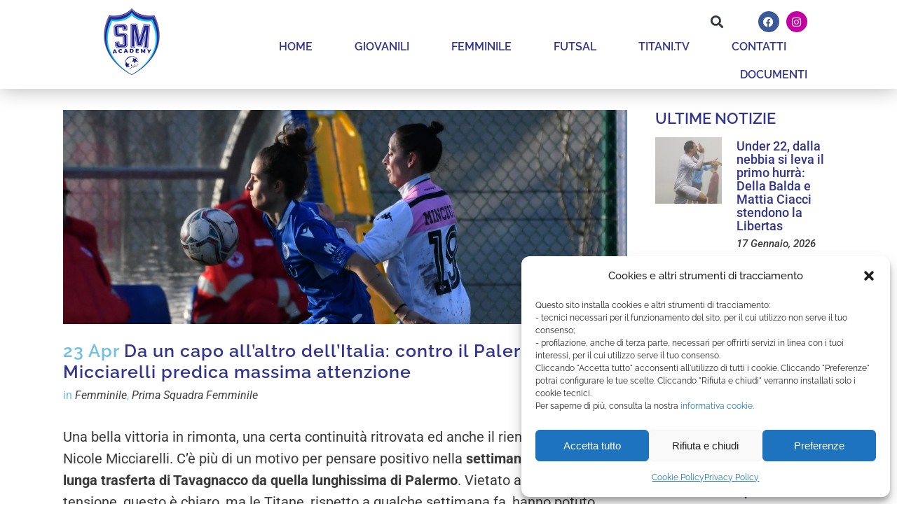

--- FILE ---
content_type: text/css
request_url: https://www.sanmarinoacademy.sm/wp-content/uploads/elementor/css/post-18748.css?ver=1766423806
body_size: 579
content:
.elementor-18748 .elementor-element.elementor-element-c467723 > .elementor-container > .elementor-column > .elementor-widget-wrap{align-content:center;align-items:center;}.elementor-18748 .elementor-element.elementor-element-c467723:not(.elementor-motion-effects-element-type-background), .elementor-18748 .elementor-element.elementor-element-c467723 > .elementor-motion-effects-container > .elementor-motion-effects-layer{background-color:#32348E;}.elementor-18748 .elementor-element.elementor-element-c467723 > .elementor-container{min-height:50px;}.elementor-18748 .elementor-element.elementor-element-c467723{transition:background 0.3s, border 0.3s, border-radius 0.3s, box-shadow 0.3s;padding:10px 0px 0px 0px;}.elementor-18748 .elementor-element.elementor-element-c467723 > .elementor-background-overlay{transition:background 0.3s, border-radius 0.3s, opacity 0.3s;}.elementor-widget-image .widget-image-caption{color:var( --e-global-color-text );font-family:var( --e-global-typography-text-font-family ), Sans-serif;font-weight:var( --e-global-typography-text-font-weight );}.elementor-bc-flex-widget .elementor-18748 .elementor-element.elementor-element-43918c1.elementor-column .elementor-widget-wrap{align-items:center;}.elementor-18748 .elementor-element.elementor-element-43918c1.elementor-column.elementor-element[data-element_type="column"] > .elementor-widget-wrap.elementor-element-populated{align-content:center;align-items:center;}.elementor-18748 .elementor-element.elementor-element-4f4d24d{--spacer-size:10px;}.elementor-widget-heading .elementor-heading-title{font-family:var( --e-global-typography-primary-font-family ), Sans-serif;font-weight:var( --e-global-typography-primary-font-weight );color:var( --e-global-color-primary );}.elementor-18748 .elementor-element.elementor-element-8f8b296{text-align:left;}.elementor-18748 .elementor-element.elementor-element-8f8b296 .elementor-heading-title{font-family:"Roboto", Sans-serif;font-size:16px;font-weight:400;text-transform:none;line-height:1.4em;color:#FFFFFF;}.elementor-bc-flex-widget .elementor-18748 .elementor-element.elementor-element-27b95af.elementor-column .elementor-widget-wrap{align-items:center;}.elementor-18748 .elementor-element.elementor-element-27b95af.elementor-column.elementor-element[data-element_type="column"] > .elementor-widget-wrap.elementor-element-populated{align-content:center;align-items:center;}.elementor-18748 .elementor-element.elementor-element-4758171{--spacer-size:10px;}.elementor-18748 .elementor-element.elementor-element-7d6bb1e > .elementor-container > .elementor-column > .elementor-widget-wrap{align-content:center;align-items:center;}.elementor-18748 .elementor-element.elementor-element-7d6bb1e:not(.elementor-motion-effects-element-type-background), .elementor-18748 .elementor-element.elementor-element-7d6bb1e > .elementor-motion-effects-container > .elementor-motion-effects-layer{background-color:#32348E;}.elementor-18748 .elementor-element.elementor-element-7d6bb1e > .elementor-container{min-height:50px;}.elementor-18748 .elementor-element.elementor-element-7d6bb1e{transition:background 0.3s, border 0.3s, border-radius 0.3s, box-shadow 0.3s;padding:0px 0px 0px 0px;}.elementor-18748 .elementor-element.elementor-element-7d6bb1e > .elementor-background-overlay{transition:background 0.3s, border-radius 0.3s, opacity 0.3s;}.elementor-widget-icon.elementor-view-stacked .elementor-icon{background-color:var( --e-global-color-primary );}.elementor-widget-icon.elementor-view-framed .elementor-icon, .elementor-widget-icon.elementor-view-default .elementor-icon{color:var( --e-global-color-primary );border-color:var( --e-global-color-primary );}.elementor-widget-icon.elementor-view-framed .elementor-icon, .elementor-widget-icon.elementor-view-default .elementor-icon svg{fill:var( --e-global-color-primary );}body:not(.rtl) .elementor-18748 .elementor-element.elementor-element-3a4d43f{right:1%;}body.rtl .elementor-18748 .elementor-element.elementor-element-3a4d43f{left:1%;}.elementor-18748 .elementor-element.elementor-element-3a4d43f{bottom:1%;z-index:99;}.elementor-18748 .elementor-element.elementor-element-3a4d43f .elementor-icon-wrapper{text-align:right;}.elementor-18748 .elementor-element.elementor-element-3a4d43f .elementor-icon{font-size:20px;border-width:2px 2px 2px 2px;}.elementor-18748 .elementor-element.elementor-element-3a4d43f .elementor-icon svg{height:20px;}.elementor-18748 .elementor-element.elementor-element-60d3bbc5{z-index:100;text-align:center;}.elementor-18748 .elementor-element.elementor-element-60d3bbc5 .elementor-heading-title{font-family:"Roboto", Sans-serif;font-size:10px;font-weight:400;color:#FFFFFF;}.elementor-theme-builder-content-area{height:400px;}.elementor-location-header:before, .elementor-location-footer:before{content:"";display:table;clear:both;}@media(max-width:1024px){.elementor-18748 .elementor-element.elementor-element-c467723{padding:5px 20px 5px 20px;}.elementor-18748 .elementor-element.elementor-element-7d6bb1e{padding:5px 20px 5px 20px;}}@media(max-width:767px){.elementor-18748 .elementor-element.elementor-element-8f8b296{text-align:center;}.elementor-18748 .elementor-element.elementor-element-60d3bbc5{text-align:center;}}@media(min-width:768px){.elementor-18748 .elementor-element.elementor-element-32aa953{width:25%;}.elementor-18748 .elementor-element.elementor-element-43918c1{width:50%;}.elementor-18748 .elementor-element.elementor-element-27b95af{width:24.554%;}}

--- FILE ---
content_type: text/css
request_url: https://www.sanmarinoacademy.sm/wp-content/themes/bridge-child/style.css?ver=6.8.3
body_size: 969
content:
/*
Theme Name: Bridge Child
Theme URI: http://demo.qodeinteractive.com/bridge/
Description: A child theme of Bridge Theme
Author: Qode Interactive
Author URI: http://www.qodethemes.com/
Version: 1.0.0
Template: bridge
*/
@import url("../bridge/style.css");

.elementor-18651 .elementor-element.elementor-element-0129d86 .elementor-post__meta-data {
    font-family: 'Roboto' !important;
	font-style: italic;
}

.sp-footer-sponsors {
    display: none;
}

.tab-content h4 {
    display: none;
}

span.blog_slider_day, span.blog_slider_month {
    font-family: 'Roboto';
}

.blog_text_holder.info_bottom .blog_text_date_holder {
    border-right: 1px solid #6ebeef !important;
}

.latest_post_text_inner h5 {
	color: #32348e;
    font-family: 'Roboto';
    font-weight: 600 !important;
}

.elementor-widget.elementor-widget-sidebar .widget div:not(.star-rating) span:not(.qode_icon_element), .latest_post_text_inner span.date.entry_date.updated {
	font-family: 'Roboto' !important;
	font-size: 15px;
    font-style: italic;
}

.blog_slider .blog_slides>li {
    margin: 0 10px !important;
    width: 354px !important;
}

span.blog_slider_day, span.blog_slider_month {
    font-family: 'Roboto';
    line-height: 1.1em;
    font-size: 16px;
    font-weight: 500;
}

.blog_text_holder_inner h2 a, h5.latest_post_title.entry_title a {
    color: #32348e;
    font-family: 'Roboto' !important;
    font-size: 24px;
    line-height: 24px !important;
    text-transform: none;
    font-weight: 500 !important;
    letter-spacing: 0;
}

h5.latest_post_title.entry_title a {
    font-size: 18px;
    line-height: 17px !important;
}

.blog_text_holder.info_bottom {
    border-radius: 5px;
}

.blog_slider .caroufredsel-prev, .full_width .section_inner .blog_slider .caroufredsel-prev {
    left: -40px;
}

.blog_slider .caroufredsel-next, .full_width .section_inner .blog_slider .caroufredsel-next {
    right: -30px;
}

.caroufredsel-direction-nav a, .flex-direction-nav a {
    border: none !important;
}

.caroufredsel-direction-nav a i, .flex-direction-nav a i {
    color: #32348e !important;
}

.container {
    margin-top: 30px;
}

.elementor-widget.elementor-widget-sidebar .widget a, .wpb_widgetised_column .widget a {
    font-size: 18px;
    font-weight: 500;
}

.elementor-18651 .elementor-element.elementor-element-0129d86 .elementor-post__title, .elementor-18651 .elementor-element.elementor-element-0129d86 .elementor-post__title a {
    letter-spacing: 0;
}

.elementor-widget.elementor-widget-sidebar .widget a, .wpb_widgetised_column .widget a {
    font-weight: 600;
    line-height: 0.1em;
}

h5.latest_post_title.entry_title {
    line-height: 0.9em;
    padding-top: 5px;
}

span.time, span.post_author, span.dots, .blog_like {
    display: none;
}

.blog_holder article .post_text h2 .date {
    color: #6ec1e4;
}

.blog_holder article .post_info {
    color: #6ec1e4;
    font-weight: 400;
    font-size: 16px;
    padding-top: 10px;
    line-height: 18px;
    font-family: 'Roboto' !important;
	margin-bottom: 35px;
}

.blog_holder article .post_info a {
    color: #3e3e3e;
    font-style: italic;
}

h4 {
    padding-bottom: 10px;
}

h2, .h2, h2 a, body.qode-overridden-elementors-fonts .elementor-widget-heading h2.elementor-heading-title {
    line-height: 30px !important;
}

table.tabella_cookies td {
    border: 1px solid black !important;
}

iframe {
    max-width: 100% !important;
}

@media only screen and (max-width: 480px) {
	section.parallax_section_holder {
    	min-height: 300px;
	}
	.boxed div.section .section_inner, .carousel-inner .slider_content_outer, .container_inner, .container_inner nav.content_menu, .elementor-row .elementor-widget-wrap>.qode_elementor_container_inner, .full_width .parallax_content, .qode_elementor_container_inner, .steps_holder_inner, div.grid_section .section_inner, nav.content_menu ul {
    width: 90%;
	}
	iframe {
		height: 200px;
	}
}

